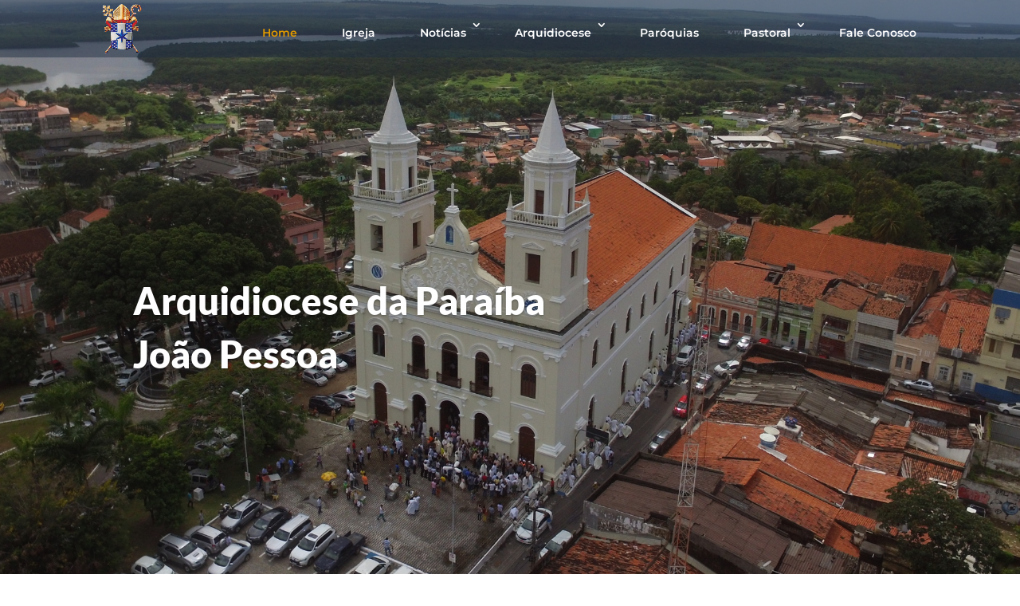

--- FILE ---
content_type: text/css
request_url: https://arquidiocesepb.org.br/wp-content/et-cache/6/et-core-unified-6.min.css?ver=1740751243
body_size: 3294
content:
#et_top_search,#main-footer{display:none}.icones-call{color:#d4993c}.media-boxes-no-more-entries{display:none}.media-box-image div[data-width][data-height] img{height:420px;object-fit:cover}.single .et_pb_post{margin-bottom:1em!important;padding-bottom:0!important;border-style:none none solid none;border-width:thin;border-color:#c6c6c6}.barra-lateral-igrejas .entry-title{margin:0;border-style:dotted}.barra-lateral-igrejas .entry-title:hover{background-color:#f2f2f2}.tg-item-overlay{background-color:rgba(0,2,18,0.9)}.tg-item-date{display:none!important}.noticias-index .tg-item{width:255px!important;height:255px!important}.noticias-index .tg-item .tg-item-term,.tg-item-author{display:none!important}.noticias-index .tg-item .tg-item-title a{padding-top:10%!important}.pt-cv-view .pt-cv-title,.pt-cv-content{padding-top:25px}.noticias-interna .pt-cv-content-item{border-top:solid!important;border-color:#c3c3c3!important;border-width:thin!important}.lome .tg-item-title a{font-size:14px!important;line-height:20px!important;font-weight:100!important;text-align:left!important;vertical-align:bottom!important;display:flex!important;align-items:flex-end!important}#congreg-masc ul{list-style-type:none!important}.congregacao h3{font-weight:bold}.congregacao p{font-style:thin;font-size:16pt}.congregacao hr{border:1px solid #999}.item-padre{display:grid;grid-template-columns:0.5fr 1.5fr}.padres img{max-width:200px;max-height:300px;width:auto;height:auto}.tracejado{border-top:2px solid #95a5a6}.card-paroquia{background-color:#ecf0f1;margin-bottom:2rem;padding:2rem;border-radius:2rem;box-shadow:0 4px 8px 0 rgba(0,0,0,0.2),0 6px 20px 0 rgba(0,0,0,0.19)}.paroquia{display:flex;justify-content:start}.img-paroquia{max-width:400px;max-height:500px;width:auto;height:auto}.img-clerigo-paroquia{max-width:200px;max-height:300px;width:auto;height:auto}.paroquia-descricao{padding-left:2rem;margin-left:2rem}@media (max-width:600px){.item-padre{display:block}.card-paroquia{margin-bottom:1rem;padding:1rem}.paroquia{display:block}.img-paroquia{max-width:100%;width:auto;height:auto}.img-clerigo-paroquia{max-width:80%;width:auto;height:auto;text-align:center}.paroquia-descricao{padding-left:1rem;margin-left:1rem}}.card-forania{border:1px solid #fafafa;border-radius:5px;margin:1rem;padding:0.5rem;width:300px;box-shadow:-1px 3px 12px 3px rgba(0,0,0,0.2);-webkit-box-shadow:-1px 3px 12px 3px rgba(0,0,0,0.2);-moz-box-shadow:-1px 3px 12px 3px rgba(0,0,0,0.2)}.card-forania a{text-decoration:none}.title-card-forania{color:#fff;font-weight:lighter;font-size:1.8rem;text-align:center;border-left:5px solid #81d4fa;;padding:10px 10px 1rem 10px;background-color:#3f51b5;width:auto}.title-card-forania:hover{border-left:5px solid #fbc02d;background-color:#42a5f5;color:white;transition:background-color 0.4s linear}.card-forania p{color:#9e9e9e;text-align:center;padding-bottom:1rem!important;border-bottom:2px solid #fbc02d}.table-forania{width:100%}.card-forania table,tr{border-bottom:2px solid #fbc02d}.card-forania table,td{padding:5px 5px 10px 5px}.card-forania tr,td{color:#999}.text-right{text-align:right}.flex-container{display:flex!important;margin:auto!important;flex-wrap:wrap!important;justify-content:center!important;align-content:center!important}.flex-item{flex:0 1 auto!important}

--- FILE ---
content_type: text/css
request_url: https://arquidiocesepb.org.br/wp-content/et-cache/6/et-core-unified-tb-238-deferred-6.min.css?ver=1740751243
body_size: 8504
content:
div.et_pb_section.et_pb_section_0_tb_footer{background-image:url(https://arquidiocesepb.org.br/wp-content/uploads/2020/02/footer.jpg)!important}.et_pb_section_0_tb_footer.et_pb_section{padding-top:4px;padding-bottom:8px;background-color:#ffffff!important}.et_pb_row_0_tb_footer.et_pb_row{margin-top:6px!important;margin-right:498px!important;margin-bottom:3px!important;margin-left:22px!important}.et_pb_row_0_tb_footer,body #page-container .et-db #et-boc .et-l .et_pb_row_0_tb_footer.et_pb_row,body.et_pb_pagebuilder_layout.single #page-container #et-boc .et-l .et_pb_row_0_tb_footer.et_pb_row,body.et_pb_pagebuilder_layout.single.et_full_width_page #page-container #et-boc .et-l .et_pb_row_0_tb_footer.et_pb_row{width:28.4%}.et_pb_image_0_tb_footer{width:85.5%;text-align:center}.et_pb_image_1_tb_footer,.et_pb_image_2_tb_footer{text-align:center}.et_pb_row_1_tb_footer,body #page-container .et-db #et-boc .et-l .et_pb_row_1_tb_footer.et_pb_row,body.et_pb_pagebuilder_layout.single #page-container #et-boc .et-l .et_pb_row_1_tb_footer.et_pb_row,body.et_pb_pagebuilder_layout.single.et_full_width_page #page-container #et-boc .et-l .et_pb_row_1_tb_footer.et_pb_row{width:64%}.et_pb_text_5_tb_footer.et_pb_text{color:#515151!important}.et_pb_text_5_tb_footer{font-family:'Lato',Helvetica,Arial,Lucida,sans-serif;font-size:15px;padding-bottom:0px!important;padding-left:38px!important;margin-right:-5px!important;width:92.4%}.et_pb_text_5_tb_footer h4{font-family:'Lato',Helvetica,Arial,Lucida,sans-serif;font-weight:700;text-transform:uppercase;color:#000000!important}.et_pb_text_6_tb_footer h3{font-family:'Lato',Helvetica,Arial,Lucida,sans-serif;text-align:right}.et_pb_text_6_tb_footer{padding-top:0px!important;padding-right:32px!important;margin-bottom:-20px!important;width:99.2%}ul.et_pb_social_media_follow_0_tb_footer{padding-top:11px!important}.et_pb_social_media_follow_0_tb_footer{width:92.9%}.et_pb_section_1_tb_footer.et_pb_section{padding-top:6px;padding-bottom:0px;background-color:#000c5b!important}.et_pb_row_2_tb_footer.et_pb_row{padding-top:6px!important;padding-bottom:9px!important;margin-top:-6px!important;margin-right:auto!important;margin-left:auto!important;padding-top:6px;padding-bottom:9px}.et_pb_image_3_tb_footer .et_pb_image_wrap img{max-height:60px;width:auto}.et_pb_image_3_tb_footer{text-align:left;margin-left:0}.et_pb_text_7_tb_footer.et_pb_text{color:#ffffff!important}.et_pb_text_7_tb_footer{font-family:'Lato',Helvetica,Arial,Lucida,sans-serif;padding-top:21px!important}.et_pb_column_0_tb_footer{padding-right:0px;padding-left:0px}.et_pb_social_media_follow_network_0_tb_footer a.icon{background-color:#3b5998!important}.et_pb_social_media_follow_network_1_tb_footer a.icon{background-color:#000000!important}.et_pb_social_media_follow_network_2_tb_footer a.icon{background-color:#ea2c59!important}.et_pb_social_media_follow_network_3_tb_footer a.icon{background-color:#007bb6!important}.et_pb_social_media_follow_network_4_tb_footer a.icon{background-color:#a82400!important}.et_pb_row_1_tb_footer.et_pb_row{padding-top:0px!important;padding-bottom:2px!important;padding-left:4px!important;margin-top:-124px!important;margin-right:334px!important;margin-left:416px!important;margin-left:auto!important;margin-right:0px!important;padding-top:0px;padding-bottom:2px;padding-left:4px}@media only screen and (min-width:981px){.et_pb_row_0_tb_footer,body #page-container .et-db #et-boc .et-l .et_pb_row_0_tb_footer.et_pb_row,body.et_pb_pagebuilder_layout.single #page-container #et-boc .et-l .et_pb_row_0_tb_footer.et_pb_row,body.et_pb_pagebuilder_layout.single.et_full_width_page #page-container #et-boc .et-l .et_pb_row_0_tb_footer.et_pb_row{max-width:1423px}}@media only screen and (max-width:980px){.et_pb_image_0_tb_footer .et_pb_image_wrap img,.et_pb_image_1_tb_footer .et_pb_image_wrap img,.et_pb_image_2_tb_footer .et_pb_image_wrap img,.et_pb_image_3_tb_footer .et_pb_image_wrap img{width:auto}}@media only screen and (max-width:767px){.et_pb_image_0_tb_footer .et_pb_image_wrap img,.et_pb_image_1_tb_footer .et_pb_image_wrap img,.et_pb_image_2_tb_footer .et_pb_image_wrap img,.et_pb_image_3_tb_footer .et_pb_image_wrap img{width:auto}.et_pb_text_6_tb_footer h3{text-align:center}.et_pb_row_0_tb_footer.et_pb_row{margin-right:578px!important;margin-bottom:73px!important;margin-left:auto!important;margin-right:auto!important}.et_pb_row_1_tb_footer.et_pb_row{margin-left:auto!important;margin-right:auto!important}}div.et_pb_section.et_pb_section_1{background-position:center top;background-blend-mode:darken;background-image:url(https://arquidiocesepb.org.br/wp-content/uploads/2020/05/image-bg2-1024x263-1.jpg)!important}.et_pb_section_1{filter:saturate(139%);backface-visibility:hidden;filter:saturate(139%);backface-visibility:hidden}html:not(.et_fb_edit_enabled) #et-fb-app .et_pb_section_1:hover{filter:saturate(139%);filter:saturate(139%)}.et_pb_section_1.et_pb_section{padding-top:14px;padding-bottom:8px;background-color:#f4f4f4!important}.et_pb_row_5.et_pb_row,.et_pb_row_7.et_pb_row,.et_pb_row_1.et_pb_row{padding-bottom:3px!important;padding-bottom:3px}.et_pb_row_1,body #page-container .et-db #et-boc .et-l .et_pb_row_1.et_pb_row,body.et_pb_pagebuilder_layout.single #page-container #et-boc .et-l .et_pb_row_1.et_pb_row,body.et_pb_pagebuilder_layout.single.et_full_width_page #page-container #et-boc .et-l .et_pb_row_1.et_pb_row{width:56%}.et_pb_image_0 .et_pb_image_wrap img,.et_pb_image_2 .et_pb_image_wrap img,.et_pb_image_1 .et_pb_image_wrap img{max-height:100px;width:auto}.et_pb_image_0,.et_pb_image_2,.et_pb_image_1,.et_pb_text_3 h2{text-align:center}.et_pb_text_2.et_pb_text,.et_pb_text_1.et_pb_text,.et_pb_text_0.et_pb_text{color:#00224e!important}.et_pb_text_0,.et_pb_text_2{font-family:'Lato',Helvetica,Arial,Lucida,sans-serif;font-weight:700;text-transform:uppercase;font-size:18px}.et_pb_text_1{font-family:'Lato',Helvetica,Arial,Lucida,sans-serif;font-weight:700;text-transform:uppercase;font-size:18px;padding-bottom:14px!important}div.et_pb_section.et_pb_section_2{background-image:linear-gradient(180deg,#ffffff 0%,rgba(2,34,71,0.14) 100%)!important}.et_pb_section_2.et_pb_section{padding-top:60px;padding-bottom:64px;background-color:#f7f7f7!important}.et_pb_row_2.et_pb_row{padding-top:3px!important;padding-bottom:19px!important;padding-top:3px;padding-bottom:19px}.et_pb_text_3.et_pb_text{color:#000c5b!important}.et_pb_text_3{font-family:'Lato',Helvetica,Arial,Lucida,sans-serif;font-weight:300;font-size:16px}body #page-container .et_pb_section .et_pb_button_0{color:#ffffff!important;border-width:0px!important;background-color:#000c5b}.et_pb_button_0,.et_pb_button_0:after{transition:all 300ms ease 0ms}.et_pb_image_3,.et_pb_image_4{text-align:left;margin-left:0}.et_pb_fullwidth_image_0{max-height:300px}div.et_pb_section.et_pb_section_8,div.et_pb_section.et_pb_section_7{background-size:initial;background-repeat:repeat;background-image:url(https://arquidiocesepb.org.br/wp-content/uploads/2020/02/exclusive_paper.png)!important}.et_pb_section_7.et_pb_section{padding-top:11px;padding-bottom:4px}.et_pb_text_4 h2,.et_pb_text_5 h2{font-family:'Lato',Helvetica,Arial,Lucida,sans-serif;font-weight:700;color:#000c5b!important}.et_pb_text_4,.et_pb_text_5{margin-top:-28px!important}.et_pb_row_6,body #page-container .et-db #et-boc .et-l .et_pb_row_6.et_pb_row,body.et_pb_pagebuilder_layout.single #page-container #et-boc .et-l .et_pb_row_6.et_pb_row,body.et_pb_pagebuilder_layout.single.et_full_width_page #page-container #et-boc .et-l .et_pb_row_6.et_pb_row{width:100%;max-width:2560px}@media only screen and (max-width:980px){.et_pb_section_1.et_pb_section{background-color:#f4f4f4!important}.et_pb_image_0 .et_pb_image_wrap img,.et_pb_image_1 .et_pb_image_wrap img,.et_pb_image_2 .et_pb_image_wrap img,.et_pb_image_3 .et_pb_image_wrap img,.et_pb_image_4 .et_pb_image_wrap img{width:auto}body #page-container .et_pb_section .et_pb_button_0:after{display:inline-block;opacity:0}body #page-container .et_pb_section .et_pb_button_0:hover:after{opacity:1}}@media only screen and (max-width:767px){.et_pb_section_1.et_pb_section{background-color:#f4f4f4!important}.et_pb_image_0 .et_pb_image_wrap img,.et_pb_image_1 .et_pb_image_wrap img,.et_pb_image_2 .et_pb_image_wrap img,.et_pb_image_3 .et_pb_image_wrap img,.et_pb_image_4 .et_pb_image_wrap img{width:auto}body #page-container .et_pb_section .et_pb_button_0:after{display:inline-block;opacity:0}body #page-container .et_pb_section .et_pb_button_0:hover:after{opacity:1}}